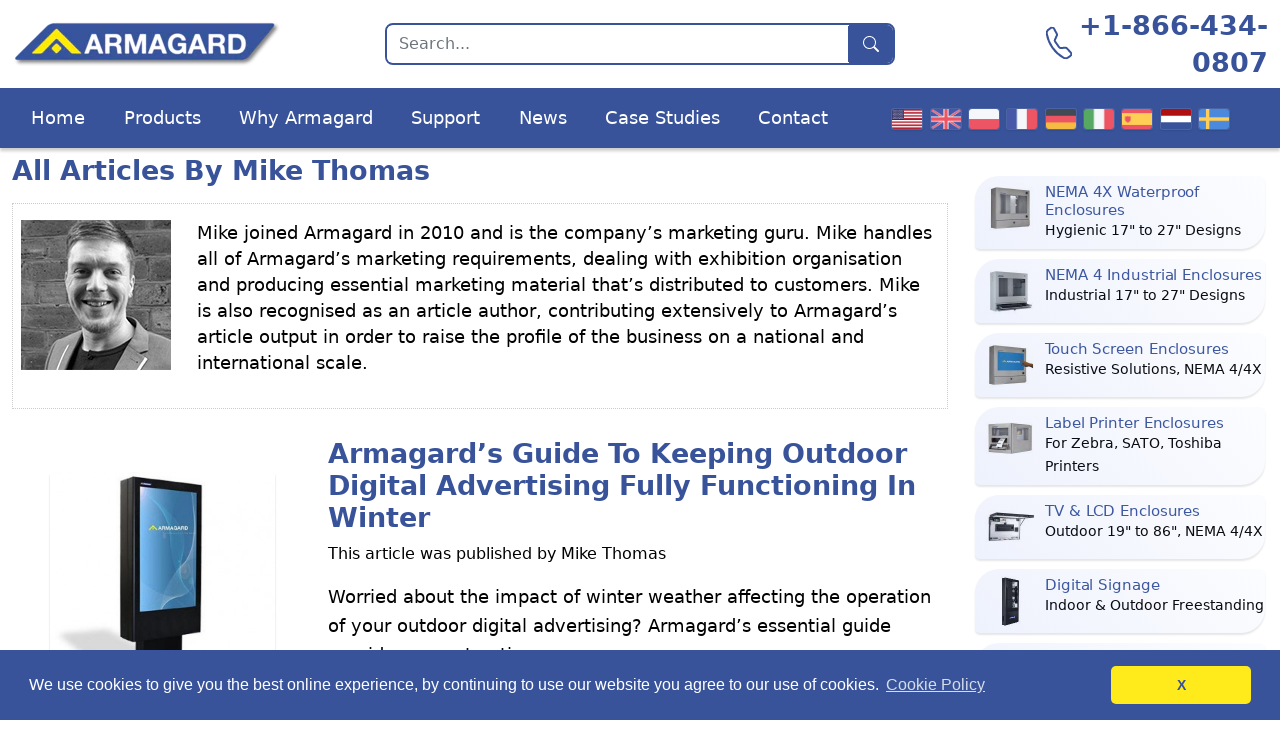

--- FILE ---
content_type: text/html; charset=UTF-8
request_url: https://www.armagard.com/news/author/mikethomas/
body_size: 12012
content:
<!DOCTYPE html>
<html lang="en-US">
<head>
  <meta charset="UTF-8">
  <meta name="viewport" content="width=device-width, initial-scale=1, shrink-to-fit=no">
  <link rel="icon" type="image/png" sizes="16x16" href="https://www.armagard.com/icon/armagard-logo-16.png">
  <link rel="icon" type="image/png" sizes="32x32" href="https://www.armagard.com/icon/armagard-logo-32.png">
  <link rel="icon" type="image/png" sizes="48x48" href="https://www.armagard.com/icon/armagard-logo-48.png">
  <link rel="icon" type="image/png" sizes="192x192" href="https://www.armagard.com/icon/armagard-logo-192.png">
  <link rel="icon" type="image/png" sizes="512x512" href="https://www.armagard.com/icon/armagard-logo-512.png">
  <link rel="apple-touch-icon" sizes="180x180" href="https://www.armagard.com/icon/armagard-logo-180.png">
  <meta name='robots' content='index, follow, max-image-preview:large, max-snippet:-1, max-video-preview:-1' />

	<!-- This site is optimized with the Yoast SEO plugin v26.7 - https://yoast.com/wordpress/plugins/seo/ -->
	<title>Mike Thomas, Author at Armagard USA</title>
	<link rel="canonical" href="https://www.armagard.com/news/author/mikethomas/" />
	<link rel="next" href="https://www.armagard.com/news/author/mikethomas/page/2/" />
	<meta property="og:locale" content="en_US" />
	<meta property="og:type" content="profile" />
	<meta property="og:title" content="Mike Thomas, Author at Armagard USA" />
	<meta property="og:url" content="https://www.armagard.com/news/author/mikethomas/" />
	<meta property="og:site_name" content="Armagard USA" />
	<meta property="og:image" content="https://secure.gravatar.com/avatar/d61e7737b694ba76b516805b89b5e562?s=500&d=mm&r=g" />
	<meta name="twitter:card" content="summary_large_image" />
	<script type="application/ld+json" class="yoast-schema-graph">{"@context":"https://schema.org","@graph":[{"@type":"ProfilePage","@id":"https://www.armagard.com/news/author/mikethomas/","url":"https://www.armagard.com/news/author/mikethomas/","name":"Mike Thomas, Author at Armagard USA","isPartOf":{"@id":"https://www.armagard.com/news/#website"},"primaryImageOfPage":{"@id":"https://www.armagard.com/news/author/mikethomas/#primaryimage"},"image":{"@id":"https://www.armagard.com/news/author/mikethomas/#primaryimage"},"thumbnailUrl":"https://www.armagard.com/news/wp-content/uploads/2013/12/totem-lcd-enclosure.jpg","breadcrumb":{"@id":"https://www.armagard.com/news/author/mikethomas/#breadcrumb"},"inLanguage":"en-US","potentialAction":[{"@type":"ReadAction","target":["https://www.armagard.com/news/author/mikethomas/"]}]},{"@type":"ImageObject","inLanguage":"en-US","@id":"https://www.armagard.com/news/author/mikethomas/#primaryimage","url":"https://www.armagard.com/news/wp-content/uploads/2013/12/totem-lcd-enclosure.jpg","contentUrl":"https://www.armagard.com/news/wp-content/uploads/2013/12/totem-lcd-enclosure.jpg","width":386,"height":386,"caption":"The 'Totem' LCD screen enclosure"},{"@type":"BreadcrumbList","@id":"https://www.armagard.com/news/author/mikethomas/#breadcrumb","itemListElement":[{"@type":"ListItem","position":1,"name":"Home","item":"https://www.armagard.com/news/"},{"@type":"ListItem","position":2,"name":"Archives for Mike Thomas"}]},{"@type":"WebSite","@id":"https://www.armagard.com/news/#website","url":"https://www.armagard.com/news/","name":"Armagard USA","description":"Sales: 1-866-434-0807","potentialAction":[{"@type":"SearchAction","target":{"@type":"EntryPoint","urlTemplate":"https://www.armagard.com/news/?s={search_term_string}"},"query-input":{"@type":"PropertyValueSpecification","valueRequired":true,"valueName":"search_term_string"}}],"inLanguage":"en-US"},{"@type":"Person","@id":"https://www.armagard.com/news/#/schema/person/28f00fda69559eccfa9c11abc3f2e660","name":"Mike Thomas","image":{"@type":"ImageObject","inLanguage":"en-US","@id":"https://www.armagard.com/news/#/schema/person/image/","url":"https://secure.gravatar.com/avatar/28ad2fc4f37bf9c6c1acb2c1eb2d9f0a7834c926f2785e5773eddbab2cc81ca8?s=96&d=mm&r=g","contentUrl":"https://secure.gravatar.com/avatar/28ad2fc4f37bf9c6c1acb2c1eb2d9f0a7834c926f2785e5773eddbab2cc81ca8?s=96&d=mm&r=g","caption":"Mike Thomas"},"description":"Mike joined Armagard in 2010 and is the company’s marketing guru. Mike handles all of Armagard’s marketing requirements, dealing with exhibition organisation and producing essential marketing material that’s distributed to customers. Mike is also recognised as an article author, contributing extensively to Armagard’s article output in order to raise the profile of the business on a national and international scale.","mainEntityOfPage":{"@id":"https://www.armagard.com/news/author/mikethomas/"}}]}</script>
	<!-- / Yoast SEO plugin. -->


<link rel='dns-prefetch' href='//www.salesfootprints.com' />
<style id='wp-img-auto-sizes-contain-inline-css'>
img:is([sizes=auto i],[sizes^="auto," i]){contain-intrinsic-size:3000px 1500px}
/*# sourceURL=wp-img-auto-sizes-contain-inline-css */
</style>
<style id='wp-block-library-inline-css'>
:root{--wp-block-synced-color:#7a00df;--wp-block-synced-color--rgb:122,0,223;--wp-bound-block-color:var(--wp-block-synced-color);--wp-editor-canvas-background:#ddd;--wp-admin-theme-color:#007cba;--wp-admin-theme-color--rgb:0,124,186;--wp-admin-theme-color-darker-10:#006ba1;--wp-admin-theme-color-darker-10--rgb:0,107,160.5;--wp-admin-theme-color-darker-20:#005a87;--wp-admin-theme-color-darker-20--rgb:0,90,135;--wp-admin-border-width-focus:2px}@media (min-resolution:192dpi){:root{--wp-admin-border-width-focus:1.5px}}.wp-element-button{cursor:pointer}:root .has-very-light-gray-background-color{background-color:#eee}:root .has-very-dark-gray-background-color{background-color:#313131}:root .has-very-light-gray-color{color:#eee}:root .has-very-dark-gray-color{color:#313131}:root .has-vivid-green-cyan-to-vivid-cyan-blue-gradient-background{background:linear-gradient(135deg,#00d084,#0693e3)}:root .has-purple-crush-gradient-background{background:linear-gradient(135deg,#34e2e4,#4721fb 50%,#ab1dfe)}:root .has-hazy-dawn-gradient-background{background:linear-gradient(135deg,#faaca8,#dad0ec)}:root .has-subdued-olive-gradient-background{background:linear-gradient(135deg,#fafae1,#67a671)}:root .has-atomic-cream-gradient-background{background:linear-gradient(135deg,#fdd79a,#004a59)}:root .has-nightshade-gradient-background{background:linear-gradient(135deg,#330968,#31cdcf)}:root .has-midnight-gradient-background{background:linear-gradient(135deg,#020381,#2874fc)}:root{--wp--preset--font-size--normal:16px;--wp--preset--font-size--huge:42px}.has-regular-font-size{font-size:1em}.has-larger-font-size{font-size:2.625em}.has-normal-font-size{font-size:var(--wp--preset--font-size--normal)}.has-huge-font-size{font-size:var(--wp--preset--font-size--huge)}.has-text-align-center{text-align:center}.has-text-align-left{text-align:left}.has-text-align-right{text-align:right}.has-fit-text{white-space:nowrap!important}#end-resizable-editor-section{display:none}.aligncenter{clear:both}.items-justified-left{justify-content:flex-start}.items-justified-center{justify-content:center}.items-justified-right{justify-content:flex-end}.items-justified-space-between{justify-content:space-between}.screen-reader-text{border:0;clip-path:inset(50%);height:1px;margin:-1px;overflow:hidden;padding:0;position:absolute;width:1px;word-wrap:normal!important}.screen-reader-text:focus{background-color:#ddd;clip-path:none;color:#444;display:block;font-size:1em;height:auto;left:5px;line-height:normal;padding:15px 23px 14px;text-decoration:none;top:5px;width:auto;z-index:100000}html :where(.has-border-color){border-style:solid}html :where([style*=border-top-color]){border-top-style:solid}html :where([style*=border-right-color]){border-right-style:solid}html :where([style*=border-bottom-color]){border-bottom-style:solid}html :where([style*=border-left-color]){border-left-style:solid}html :where([style*=border-width]){border-style:solid}html :where([style*=border-top-width]){border-top-style:solid}html :where([style*=border-right-width]){border-right-style:solid}html :where([style*=border-bottom-width]){border-bottom-style:solid}html :where([style*=border-left-width]){border-left-style:solid}html :where(img[class*=wp-image-]){height:auto;max-width:100%}:where(figure){margin:0 0 1em}html :where(.is-position-sticky){--wp-admin--admin-bar--position-offset:var(--wp-admin--admin-bar--height,0px)}@media screen and (max-width:600px){html :where(.is-position-sticky){--wp-admin--admin-bar--position-offset:0px}}

/*# sourceURL=wp-block-library-inline-css */
</style><style id='global-styles-inline-css'>
:root{--wp--preset--aspect-ratio--square: 1;--wp--preset--aspect-ratio--4-3: 4/3;--wp--preset--aspect-ratio--3-4: 3/4;--wp--preset--aspect-ratio--3-2: 3/2;--wp--preset--aspect-ratio--2-3: 2/3;--wp--preset--aspect-ratio--16-9: 16/9;--wp--preset--aspect-ratio--9-16: 9/16;--wp--preset--color--black: #000000;--wp--preset--color--cyan-bluish-gray: #abb8c3;--wp--preset--color--white: #ffffff;--wp--preset--color--pale-pink: #f78da7;--wp--preset--color--vivid-red: #cf2e2e;--wp--preset--color--luminous-vivid-orange: #ff6900;--wp--preset--color--luminous-vivid-amber: #fcb900;--wp--preset--color--light-green-cyan: #7bdcb5;--wp--preset--color--vivid-green-cyan: #00d084;--wp--preset--color--pale-cyan-blue: #8ed1fc;--wp--preset--color--vivid-cyan-blue: #0693e3;--wp--preset--color--vivid-purple: #9b51e0;--wp--preset--gradient--vivid-cyan-blue-to-vivid-purple: linear-gradient(135deg,rgb(6,147,227) 0%,rgb(155,81,224) 100%);--wp--preset--gradient--light-green-cyan-to-vivid-green-cyan: linear-gradient(135deg,rgb(122,220,180) 0%,rgb(0,208,130) 100%);--wp--preset--gradient--luminous-vivid-amber-to-luminous-vivid-orange: linear-gradient(135deg,rgb(252,185,0) 0%,rgb(255,105,0) 100%);--wp--preset--gradient--luminous-vivid-orange-to-vivid-red: linear-gradient(135deg,rgb(255,105,0) 0%,rgb(207,46,46) 100%);--wp--preset--gradient--very-light-gray-to-cyan-bluish-gray: linear-gradient(135deg,rgb(238,238,238) 0%,rgb(169,184,195) 100%);--wp--preset--gradient--cool-to-warm-spectrum: linear-gradient(135deg,rgb(74,234,220) 0%,rgb(151,120,209) 20%,rgb(207,42,186) 40%,rgb(238,44,130) 60%,rgb(251,105,98) 80%,rgb(254,248,76) 100%);--wp--preset--gradient--blush-light-purple: linear-gradient(135deg,rgb(255,206,236) 0%,rgb(152,150,240) 100%);--wp--preset--gradient--blush-bordeaux: linear-gradient(135deg,rgb(254,205,165) 0%,rgb(254,45,45) 50%,rgb(107,0,62) 100%);--wp--preset--gradient--luminous-dusk: linear-gradient(135deg,rgb(255,203,112) 0%,rgb(199,81,192) 50%,rgb(65,88,208) 100%);--wp--preset--gradient--pale-ocean: linear-gradient(135deg,rgb(255,245,203) 0%,rgb(182,227,212) 50%,rgb(51,167,181) 100%);--wp--preset--gradient--electric-grass: linear-gradient(135deg,rgb(202,248,128) 0%,rgb(113,206,126) 100%);--wp--preset--gradient--midnight: linear-gradient(135deg,rgb(2,3,129) 0%,rgb(40,116,252) 100%);--wp--preset--font-size--small: 13px;--wp--preset--font-size--medium: 20px;--wp--preset--font-size--large: 36px;--wp--preset--font-size--x-large: 42px;--wp--preset--spacing--20: 0.44rem;--wp--preset--spacing--30: 0.67rem;--wp--preset--spacing--40: 1rem;--wp--preset--spacing--50: 1.5rem;--wp--preset--spacing--60: 2.25rem;--wp--preset--spacing--70: 3.38rem;--wp--preset--spacing--80: 5.06rem;--wp--preset--shadow--natural: 6px 6px 9px rgba(0, 0, 0, 0.2);--wp--preset--shadow--deep: 12px 12px 50px rgba(0, 0, 0, 0.4);--wp--preset--shadow--sharp: 6px 6px 0px rgba(0, 0, 0, 0.2);--wp--preset--shadow--outlined: 6px 6px 0px -3px rgb(255, 255, 255), 6px 6px rgb(0, 0, 0);--wp--preset--shadow--crisp: 6px 6px 0px rgb(0, 0, 0);}:where(.is-layout-flex){gap: 0.5em;}:where(.is-layout-grid){gap: 0.5em;}body .is-layout-flex{display: flex;}.is-layout-flex{flex-wrap: wrap;align-items: center;}.is-layout-flex > :is(*, div){margin: 0;}body .is-layout-grid{display: grid;}.is-layout-grid > :is(*, div){margin: 0;}:where(.wp-block-columns.is-layout-flex){gap: 2em;}:where(.wp-block-columns.is-layout-grid){gap: 2em;}:where(.wp-block-post-template.is-layout-flex){gap: 1.25em;}:where(.wp-block-post-template.is-layout-grid){gap: 1.25em;}.has-black-color{color: var(--wp--preset--color--black) !important;}.has-cyan-bluish-gray-color{color: var(--wp--preset--color--cyan-bluish-gray) !important;}.has-white-color{color: var(--wp--preset--color--white) !important;}.has-pale-pink-color{color: var(--wp--preset--color--pale-pink) !important;}.has-vivid-red-color{color: var(--wp--preset--color--vivid-red) !important;}.has-luminous-vivid-orange-color{color: var(--wp--preset--color--luminous-vivid-orange) !important;}.has-luminous-vivid-amber-color{color: var(--wp--preset--color--luminous-vivid-amber) !important;}.has-light-green-cyan-color{color: var(--wp--preset--color--light-green-cyan) !important;}.has-vivid-green-cyan-color{color: var(--wp--preset--color--vivid-green-cyan) !important;}.has-pale-cyan-blue-color{color: var(--wp--preset--color--pale-cyan-blue) !important;}.has-vivid-cyan-blue-color{color: var(--wp--preset--color--vivid-cyan-blue) !important;}.has-vivid-purple-color{color: var(--wp--preset--color--vivid-purple) !important;}.has-black-background-color{background-color: var(--wp--preset--color--black) !important;}.has-cyan-bluish-gray-background-color{background-color: var(--wp--preset--color--cyan-bluish-gray) !important;}.has-white-background-color{background-color: var(--wp--preset--color--white) !important;}.has-pale-pink-background-color{background-color: var(--wp--preset--color--pale-pink) !important;}.has-vivid-red-background-color{background-color: var(--wp--preset--color--vivid-red) !important;}.has-luminous-vivid-orange-background-color{background-color: var(--wp--preset--color--luminous-vivid-orange) !important;}.has-luminous-vivid-amber-background-color{background-color: var(--wp--preset--color--luminous-vivid-amber) !important;}.has-light-green-cyan-background-color{background-color: var(--wp--preset--color--light-green-cyan) !important;}.has-vivid-green-cyan-background-color{background-color: var(--wp--preset--color--vivid-green-cyan) !important;}.has-pale-cyan-blue-background-color{background-color: var(--wp--preset--color--pale-cyan-blue) !important;}.has-vivid-cyan-blue-background-color{background-color: var(--wp--preset--color--vivid-cyan-blue) !important;}.has-vivid-purple-background-color{background-color: var(--wp--preset--color--vivid-purple) !important;}.has-black-border-color{border-color: var(--wp--preset--color--black) !important;}.has-cyan-bluish-gray-border-color{border-color: var(--wp--preset--color--cyan-bluish-gray) !important;}.has-white-border-color{border-color: var(--wp--preset--color--white) !important;}.has-pale-pink-border-color{border-color: var(--wp--preset--color--pale-pink) !important;}.has-vivid-red-border-color{border-color: var(--wp--preset--color--vivid-red) !important;}.has-luminous-vivid-orange-border-color{border-color: var(--wp--preset--color--luminous-vivid-orange) !important;}.has-luminous-vivid-amber-border-color{border-color: var(--wp--preset--color--luminous-vivid-amber) !important;}.has-light-green-cyan-border-color{border-color: var(--wp--preset--color--light-green-cyan) !important;}.has-vivid-green-cyan-border-color{border-color: var(--wp--preset--color--vivid-green-cyan) !important;}.has-pale-cyan-blue-border-color{border-color: var(--wp--preset--color--pale-cyan-blue) !important;}.has-vivid-cyan-blue-border-color{border-color: var(--wp--preset--color--vivid-cyan-blue) !important;}.has-vivid-purple-border-color{border-color: var(--wp--preset--color--vivid-purple) !important;}.has-vivid-cyan-blue-to-vivid-purple-gradient-background{background: var(--wp--preset--gradient--vivid-cyan-blue-to-vivid-purple) !important;}.has-light-green-cyan-to-vivid-green-cyan-gradient-background{background: var(--wp--preset--gradient--light-green-cyan-to-vivid-green-cyan) !important;}.has-luminous-vivid-amber-to-luminous-vivid-orange-gradient-background{background: var(--wp--preset--gradient--luminous-vivid-amber-to-luminous-vivid-orange) !important;}.has-luminous-vivid-orange-to-vivid-red-gradient-background{background: var(--wp--preset--gradient--luminous-vivid-orange-to-vivid-red) !important;}.has-very-light-gray-to-cyan-bluish-gray-gradient-background{background: var(--wp--preset--gradient--very-light-gray-to-cyan-bluish-gray) !important;}.has-cool-to-warm-spectrum-gradient-background{background: var(--wp--preset--gradient--cool-to-warm-spectrum) !important;}.has-blush-light-purple-gradient-background{background: var(--wp--preset--gradient--blush-light-purple) !important;}.has-blush-bordeaux-gradient-background{background: var(--wp--preset--gradient--blush-bordeaux) !important;}.has-luminous-dusk-gradient-background{background: var(--wp--preset--gradient--luminous-dusk) !important;}.has-pale-ocean-gradient-background{background: var(--wp--preset--gradient--pale-ocean) !important;}.has-electric-grass-gradient-background{background: var(--wp--preset--gradient--electric-grass) !important;}.has-midnight-gradient-background{background: var(--wp--preset--gradient--midnight) !important;}.has-small-font-size{font-size: var(--wp--preset--font-size--small) !important;}.has-medium-font-size{font-size: var(--wp--preset--font-size--medium) !important;}.has-large-font-size{font-size: var(--wp--preset--font-size--large) !important;}.has-x-large-font-size{font-size: var(--wp--preset--font-size--x-large) !important;}
/*# sourceURL=global-styles-inline-css */
</style>

<style id='classic-theme-styles-inline-css'>
/*! This file is auto-generated */
.wp-block-button__link{color:#fff;background-color:#32373c;border-radius:9999px;box-shadow:none;text-decoration:none;padding:calc(.667em + 2px) calc(1.333em + 2px);font-size:1.125em}.wp-block-file__button{background:#32373c;color:#fff;text-decoration:none}
/*# sourceURL=/wp-includes/css/classic-themes.min.css */
</style>
<link rel='stylesheet' id='main-css' href='https://www.armagard.com/css/style.min.css' media='all' />
<link rel='stylesheet' id='style-css' href='https://www.armagard.com/news/wp-content/themes/armagardtwentythree-en/style.css' media='all' />
<link rel='stylesheet' id='cookie-css' href='https://www.armagard.com/css/cookieconsent.min.css' media='all' />
<link rel="https://api.w.org/" href="https://www.armagard.com/news/wp-json/" /><link rel="alternate" title="JSON" type="application/json" href="https://www.armagard.com/news/wp-json/wp/v2/users/5" /></head>

<body>

  <ul id="accessibility">
    <li><a href="#siteNav">Skip to main navigation</a></li>
    <li><a href="#mainContent">Skip to main content</a></li>
    <li><a href="#sideContent">Skip to secondary navigation</a></li>
  </ul>
  
  <header id="siteNav">
    <div class="container-xxl">
      <div class="row align-items-center justify-content-between">
        <div class="col-12 col-sm-6 col-lg-4 col-xl-3 top-row">
          <a href="https://www.armagard.com/">
			  <img src="https://www.armagard.com/images/armagard-logo.webp" srcset="https://www.armagard.com/images/armagard-logo-540x96.webp 2x, https://www.armagard.com/images/armagard-logo.webp 1x" alt="Armagard logo" width="270" height="48">
			</a>
        </div>
        <div class="col-lg-4 col-xl-5 d-none d-lg-block top-row">
          <form class="search-form" role="search" aria-label="search" action="https://www.armagard.com/search.php" method="POST">
            <input class="form-control" type="search" name="search" placeholder="Search..." aria-label="Search">
            <button class="btn btn-outline-secondary" type="submit"><i class="icon search-icon-white"></i></button>
          </form>
        </div>
        <div class="col-12 col-sm-6 col-lg-4 col-xl-3 top-row text-md-end">
          <a class="top-mobile" href="tel:+18664340807">+1-866-434-0807</a>
        </div>
      </div>
    </div>
    <nav class="navbar navbar-expand-lg top-menu">
      <div class="container-xxl">
        <button class="navbar-toggler" type="button" data-bs-toggle="collapse" data-bs-target="#mainMenu" aria-controls="mainMenu" aria-expanded="false" aria-label="Toggle navigation">Menu
          <span class="navbar-toggler-icon"></span>
        </button>
        <a href="https://www.armagard.com/contact.php" id="top-contact-cta" class="btn btn-contact d-lg-none">Contact</a>
        <div class="d-lg-none ms-auto">
          <button class="navbar-toggler search-button" type="button" data-bs-toggle="collapse" data-bs-target="#mobileSearch" aria-expanded="false" aria-controls="mobileSearch">
            <i class="icon search-icon-white"></i>
          </button>
        </div>
        <button type="button" class="navbar-toggler arrow-down" data-bs-toggle="collapse" data-bs-target="#international" aria-controls="international" aria-label="Toggle international sites menu" aria-expanded="false">
          <i class="flag flag-us"></i>
        </button>
        
        <div class="collapse navbar-collapse" id="mainMenu">
          <ul id="menu-top_menu" class="navbar-nav me-auto"><li itemscope="itemscope" itemtype="https://www.schema.org/SiteNavigationElement" id="menu-item-2629" class="menu-item menu-item-type-custom menu-item-object-custom nav-item menu-item-2629"><a title="Home" href="https://www.armagard.com/" class="nav-link">Home</a></li>
<li itemscope="itemscope" itemtype="https://www.schema.org/SiteNavigationElement" id="menu-item-2630" class="menu-item menu-item-type-custom menu-item-object-custom nav-item menu-item-2630"><a title="Products" href="https://www.armagard.com/products.html" class="nav-link">Products</a></li>
<li itemscope="itemscope" itemtype="https://www.schema.org/SiteNavigationElement" id="menu-item-2631" class="menu-item menu-item-type-custom menu-item-object-custom nav-item menu-item-2631"><a title="Why Armagard" href="https://www.armagard.com/about-us.html" class="nav-link">Why Armagard</a></li>
<li itemscope="itemscope" itemtype="https://www.schema.org/SiteNavigationElement" id="menu-item-2632" class="menu-item menu-item-type-custom menu-item-object-custom nav-item menu-item-2632"><a title="Support" href="https://www.armagard.com/support.html" class="nav-link">Support</a></li>
<li itemscope="itemscope" itemtype="https://www.schema.org/SiteNavigationElement" id="menu-item-2633" class="menu-item menu-item-type-custom menu-item-object-custom menu-item-home nav-item menu-item-2633"><a title="News" href="https://www.armagard.com/news/" class="nav-link">News</a></li>
<li itemscope="itemscope" itemtype="https://www.schema.org/SiteNavigationElement" id="menu-item-2634" class="menu-item menu-item-type-custom menu-item-object-custom nav-item menu-item-2634"><a title="Case Studies" href="https://www.armagard.com/case-studies.html" class="nav-link">Case Studies</a></li>
<li itemscope="itemscope" itemtype="https://www.schema.org/SiteNavigationElement" id="menu-item-2635" class="menu-item menu-item-type-custom menu-item-object-custom nav-item menu-item-2635"><a title="Contact" href="https://www.armagard.com/contact.php" class="nav-link">Contact</a></li>
</ul>        </div>
        
                <div class="collapse navbar-collapse" id="international">
          <ul class="navbar-nav nav-fill flags-menu">
            <li class="nav-item"><a class="nav-link" href="https://www.armagard.com" title="Armagard US">Armagard US<i class="flag flag-us"></i></a></li>
            <li class="nav-item"><a class="nav-link" href="https://www.armagard.co.uk" title="Armagard UK">Armagard UK<i class="flag flag-uk"></i></a></li>
            <li class="nav-item"><a class="nav-link" href="https://www.armagard.pl" title="Armagard Polski">Armagard Polski<i class="flag flag-pl"></i></a></li>
            <li class="nav-item"><a class="nav-link" href="https://www.armagard.fr" title="Armagard Français">Armagard Français<i class="flag flag-fr"></i></a></li>
            <li class="nav-item"><a class="nav-link" href="https://www.armagard.de" title="Armagard Deutsch">Armagard Deutsch<i class="flag flag-de"></i></a></li>
            <li class="nav-item"><a class="nav-link" href="https://www.armagard.it" title="Armagard Italiano">Armagard Italiano<i class="flag flag-it"></i></a></li>
            <li class="nav-item"><a class="nav-link" href="https://www.armagard.es" title="Armagard Español">Armagard Español<i class="flag flag-es"></i></a></li>
            <li class="nav-item"><a class="nav-link" href="https://www.armagard.nl" title="Armagard Nederland">Armagard Nederland<i class="flag flag-nl"></i></a></li>
            <li class="nav-item"><a class="nav-link" href="https://www.armagard.se" title="Armagard Sverige">Armagard Sverige<i class="flag flag-se"></i></a></li>
          </ul>
        </div>		  
		<div class="collapse w-100 mt-2" id="mobileSearch">
          <form class="d-flex" role="search" aria-label="search" action="https://www.armagard.com/search.php" method="POST">
            <input class="form-control me-2" type="search" name="search" placeholder="Search..." aria-label="Search">
            <button class="btn btn-outline-secondary" type="submit">Search</button>
          </form>
        </div>
      </div>
    </nav>
  </header>

  <main id="mainContent">
    <div class="container-xxl">
    	<div class="row"> 
		 <div class="col-12 col-xl-9">
			 					<header class="page-header">
						<h1 class="page-title author">
							All Articles By Mike Thomas						</h1>
					</header>
					<div class="author-bio media bg-faded">
		<img src="https://www.armagard.com/news/wp-content/themes/armagardtwentythree-en/images/danielwaldron.png" alt="Mike Thomas author image" width=150 height=150 >
		
		<div class="media-body">
					<p class="author-description">
				Mike joined Armagard in 2010 and is the company’s marketing guru. Mike handles all of Armagard’s marketing requirements, dealing with exhibition organisation and producing essential marketing material that’s distributed to customers. Mike is also recognised as an article author, contributing extensively to Armagard’s article output in order to raise the profile of the business on a national and international scale.			</p>
		</div>
	</div>
	<div class="category">
		
<div id="post-1240" class="category-card">
    <div class="category-image">
        <a href="https://www.armagard.com/news/armagards-guide-keeping-outdoor-digital-advertising-fully-functioning-winter/" title="">
            <img width="225" height="225" src="https://www.armagard.com/news/wp-content/uploads/2013/12/totem-lcd-enclosure.jpg" class="img-fluid rounded wp-post-image" alt="totem-lcd-enclosure" decoding="async" fetchpriority="high" srcset="https://www.armagard.com/news/wp-content/uploads/2013/12/totem-lcd-enclosure.jpg 386w, https://www.armagard.com/news/wp-content/uploads/2013/12/totem-lcd-enclosure-150x150.jpg 150w, https://www.armagard.com/news/wp-content/uploads/2013/12/totem-lcd-enclosure-300x300.jpg 300w" sizes="(max-width: 225px) 100vw, 225px" />        </a>
    </div>
    <div class="card-body px-3">
        <h3 class="category-title">
            <!--Permanent link to:-->
            <a href="https://www.armagard.com/news/armagards-guide-keeping-outdoor-digital-advertising-fully-functioning-winter/" title="Permanent link to: Armagard’s Guide To Keeping Outdoor Digital Advertising Fully Functioning In Winter">
                Armagard’s Guide To Keeping Outdoor Digital Advertising Fully Functioning In Winter            </a>
        </h3>
        				<div class="card-text entry-meta">
					This article was published by <span class="author-meta vcard">Mike Thomas</span>				</div><!-- /.entry-meta -->
			        <p class="category-text">
            <p>Worried about the impact of winter weather affecting the operation of your outdoor digital advertising? Armagard’s essential guide provides some top tips.</p>
        </p>
        <div class="category-buttons">
            <!--More information-->
        <a href="https://www.armagard.com/news/armagards-guide-keeping-outdoor-digital-advertising-fully-functioning-winter/" class="btn btn-more">More Information<i class="icon arrow-icon"></i></a>
        </div>
    </div>
</div>

<div id="post-1235" class="category-card">
    <div class="category-image">
        <a href="https://www.armagard.com/news/armagard-dse-2014/" title="">
                            <img class="img-fluid rounded" src="https://www.armagard.com/news/wp-content/themes/armagardtwentythree-en/images/armagard-article-placeholder.png" alt="temp image" width="300" height="225">
                    </a>
    </div>
    <div class="card-body px-3">
        <h3 class="category-title">
            <!--Permanent link to:-->
            <a href="https://www.armagard.com/news/armagard-dse-2014/" title="Permanent link to: Armagard at DSE 2014">
                Armagard at DSE 2014            </a>
        </h3>
        				<div class="card-text entry-meta">
					This article was published by <span class="author-meta vcard">Mike Thomas</span>				</div><!-- /.entry-meta -->
			        <p class="category-text">
            <p>Armagard will be at DSE in 2014 which is hosted at the Sands Expo in Las Vegas from the 12th February to the 13th you will find us at stand: 1124 Keep an eye out for an update on this post with more information as we get closer to the event Thanks Armagard Team</p>
        </p>
        <div class="category-buttons">
            <!--More information-->
        <a href="https://www.armagard.com/news/armagard-dse-2014/" class="btn btn-more">More Information<i class="icon arrow-icon"></i></a>
        </div>
    </div>
</div>

<div id="post-1232" class="category-card">
    <div class="category-image">
        <a href="https://www.armagard.com/news/ise-2014/" title="">
                            <img class="img-fluid rounded" src="https://www.armagard.com/news/wp-content/themes/armagardtwentythree-en/images/armagard-article-placeholder.png" alt="temp image" width="300" height="225">
                    </a>
    </div>
    <div class="card-body px-3">
        <h3 class="category-title">
            <!--Permanent link to:-->
            <a href="https://www.armagard.com/news/ise-2014/" title="Permanent link to: Armagard at ISE 2014">
                Armagard at ISE 2014            </a>
        </h3>
        				<div class="card-text entry-meta">
					This article was published by <span class="author-meta vcard">Mike Thomas</span>				</div><!-- /.entry-meta -->
			        <p class="category-text">
            <p>Armagard will be at ISE in 2014 which is hosted at the Amsterdam RAI in Holland from the 4th February to the 6th you will find us at stand: 8-M245 Keep an eye out for an update on this post with more information as we get closer to the event Thanks Armagard Team</p>
        </p>
        <div class="category-buttons">
            <!--More information-->
        <a href="https://www.armagard.com/news/ise-2014/" class="btn btn-more">More Information<i class="icon arrow-icon"></i></a>
        </div>
    </div>
</div>

<div id="post-1174" class="category-card">
    <div class="category-image">
        <a href="https://www.armagard.com/news/outdoor-digital-signage-simplicity-take-easy/" title="">
            <img width="300" height="225" src="https://www.armagard.com/news/wp-content/uploads/2013/09/PDS-46-W-L-watermarked.png" class="img-fluid rounded wp-post-image" alt="outdoor digital signage at a cinema" decoding="async" srcset="https://www.armagard.com/news/wp-content/uploads/2013/09/PDS-46-W-L-watermarked.png 580w, https://www.armagard.com/news/wp-content/uploads/2013/09/PDS-46-W-L-watermarked-300x225.png 300w" sizes="(max-width: 300px) 100vw, 300px" />        </a>
    </div>
    <div class="card-body px-3">
        <h3 class="category-title">
            <!--Permanent link to:-->
            <a href="https://www.armagard.com/news/outdoor-digital-signage-simplicity-take-easy/" title="Permanent link to: Outdoor Digital Signage &#038; Simplicity &#8211; Take it easy on yourself">
                Outdoor Digital Signage &#038; Simplicity &#8211; Take it easy on yourself            </a>
        </h3>
        				<div class="card-text entry-meta">
					This article was published by <span class="author-meta vcard">Mike Thomas</span>				</div><!-- /.entry-meta -->
			        <p class="category-text">
            <p>Outdoor digital signage can be a veritable minefield of pitfalls, challenges and unforeseen events that can make even the best thought out plans fall to pieces, especially if you are trying to establish a return on investment.</p>
        </p>
        <div class="category-buttons">
            <!--More information-->
        <a href="https://www.armagard.com/news/outdoor-digital-signage-simplicity-take-easy/" class="btn btn-more">More Information<i class="icon arrow-icon"></i></a>
        </div>
    </div>
</div>

<div id="post-995" class="category-card">
    <div class="category-image">
        <a href="https://www.armagard.com/news/outdoor-digital-signage-specialist-armagard-wins-queens-award-for-enterprise/" title="">
            <img width="300" height="200" src="https://www.armagard.com/news/wp-content/uploads/2013/04/Queens-Award-Group-Shot-Armagard.jpg" class="img-fluid rounded wp-post-image" alt="Queens-Award-Group-Shot-Armagard" decoding="async" srcset="https://www.armagard.com/news/wp-content/uploads/2013/04/Queens-Award-Group-Shot-Armagard.jpg 600w, https://www.armagard.com/news/wp-content/uploads/2013/04/Queens-Award-Group-Shot-Armagard-300x200.jpg 300w" sizes="(max-width: 300px) 100vw, 300px" />        </a>
    </div>
    <div class="card-body px-3">
        <h3 class="category-title">
            <!--Permanent link to:-->
            <a href="https://www.armagard.com/news/outdoor-digital-signage-specialist-armagard-wins-queens-award-for-enterprise/" title="Permanent link to: Outdoor Digital Signage Specialist Armagard wins Queen’s Award for Enterprise">
                Outdoor Digital Signage Specialist Armagard wins Queen’s Award for Enterprise            </a>
        </h3>
        				<div class="card-text entry-meta">
					This article was published by <span class="author-meta vcard">Mike Thomas</span>				</div><!-- /.entry-meta -->
			        <p class="category-text">
            <p>Outdoor digital signage specialist, Armagard, has won the prestigious Queen’s Award for Enterprise for their contribution to international trade.</p>
        </p>
        <div class="category-buttons">
            <!--More information-->
        <a href="https://www.armagard.com/news/outdoor-digital-signage-specialist-armagard-wins-queens-award-for-enterprise/" class="btn btn-more">More Information<i class="icon arrow-icon"></i></a>
        </div>
    </div>
</div>

<div id="post-937" class="category-card">
    <div class="category-image">
        <a href="https://www.armagard.com/news/interactive-touchscreen-solutions-for-outdoor-use/" title="">
            <img width="300" height="220" src="https://www.armagard.com/news/wp-content/uploads/2012/10/A-Touchscreen-LCD-enclosure-Armagard-2012-e1351091942884.jpg" class="img-fluid rounded wp-post-image" alt="A Interactive Touchscreen | Armagard 2013" decoding="async" loading="lazy" />        </a>
    </div>
    <div class="card-body px-3">
        <h3 class="category-title">
            <!--Permanent link to:-->
            <a href="https://www.armagard.com/news/interactive-touchscreen-solutions-for-outdoor-use/" title="Permanent link to: Interactive Touchscreen Solutions for Outdoor Use">
                Interactive Touchscreen Solutions for Outdoor Use            </a>
        </h3>
        				<div class="card-text entry-meta">
					This article was published by <span class="author-meta vcard">Mike Thomas</span>				</div><!-- /.entry-meta -->
			        <p class="category-text">
            <p>Interactive touchscreen solutions for outdoor use have become essential as the use of LCD screens and plasma TVs has progressed from home use to indoor commercial applications, and finally to outdoor uses, both in the home and commercially as outdoor digital signage. To ensure the target audience sees the information and makes us of it, suppliers are increasingly looking for interactive touchscreen solutions that use an Outdoor Digital signage touch screen or a waterproof touch screen.</p>
        </p>
        <div class="category-buttons">
            <!--More information-->
        <a href="https://www.armagard.com/news/interactive-touchscreen-solutions-for-outdoor-use/" class="btn btn-more">More Information<i class="icon arrow-icon"></i></a>
        </div>
    </div>
</div>

<div id="post-890" class="category-card">
    <div class="category-image">
        <a href="https://www.armagard.com/news/dse-2013-round-up/" title="">
            <img width="250" height="92" src="https://www.armagard.com/news/wp-content/uploads/2013/03/DSE-logo.jpg" class="img-fluid rounded wp-post-image" alt="" decoding="async" loading="lazy" />        </a>
    </div>
    <div class="card-body px-3">
        <h3 class="category-title">
            <!--Permanent link to:-->
            <a href="https://www.armagard.com/news/dse-2013-round-up/" title="Permanent link to: DSE 2013 Round-Up:">
                DSE 2013 Round-Up:            </a>
        </h3>
        				<div class="card-text entry-meta">
					This article was published by <span class="author-meta vcard">Mike Thomas</span>				</div><!-- /.entry-meta -->
			        <p class="category-text">
            <p>The Show: Armagard enjoyed its busiest show yet at this year’s Digital Signage Expo (DSE). Located at stand #131 in the Las Vegas convention centre, Armagard had an extremely positive show, talking to numerous people interested in our LCD enclosures for outdoor digital signage!</p>
        </p>
        <div class="category-buttons">
            <!--More information-->
        <a href="https://www.armagard.com/news/dse-2013-round-up/" class="btn btn-more">More Information<i class="icon arrow-icon"></i></a>
        </div>
    </div>
</div>

<div id="post-863" class="category-card">
    <div class="category-image">
        <a href="https://www.armagard.com/news/how-to-install-a-digital-signage-enclosure/" title="">
            <img width="300" height="200" src="https://www.armagard.com/news/wp-content/uploads/2013/03/complete-digital-signage-enclosure.jpg" class="img-fluid rounded wp-post-image" alt="Complete digital signage enclosure" decoding="async" loading="lazy" srcset="https://www.armagard.com/news/wp-content/uploads/2013/03/complete-digital-signage-enclosure.jpg 820w, https://www.armagard.com/news/wp-content/uploads/2013/03/complete-digital-signage-enclosure-300x200.jpg 300w" sizes="auto, (max-width: 300px) 100vw, 300px" />        </a>
    </div>
    <div class="card-body px-3">
        <h3 class="category-title">
            <!--Permanent link to:-->
            <a href="https://www.armagard.com/news/how-to-install-a-digital-signage-enclosure/" title="Permanent link to: How to install a digital signage enclosure">
                How to install a digital signage enclosure            </a>
        </h3>
        				<div class="card-text entry-meta">
					This article was published by <span class="author-meta vcard">Mike Thomas</span>				</div><!-- /.entry-meta -->
			        <p class="category-text">
            <p>For companies new to digital signage, the process of trying to install a new advertising system can seem like a technological hurdle. The reality however, is that an outdoor digital signage enclosure can be very simple to install, and with a basic start-up system like the one below, almost everybody can get involved.</p>
        </p>
        <div class="category-buttons">
            <!--More information-->
        <a href="https://www.armagard.com/news/how-to-install-a-digital-signage-enclosure/" class="btn btn-more">More Information<i class="icon arrow-icon"></i></a>
        </div>
    </div>
</div>

<div id="post-835" class="category-card">
    <div class="category-image">
        <a href="https://www.armagard.com/news/ise-2013-round-up/" title="">
            <img width="125" height="125" src="https://www.armagard.com/news/wp-content/uploads/2013/01/ise-side-banner-2013.png" class="img-fluid rounded wp-post-image" alt="" decoding="async" loading="lazy" srcset="https://www.armagard.com/news/wp-content/uploads/2013/01/ise-side-banner-2013.png 125w, https://www.armagard.com/news/wp-content/uploads/2013/01/ise-side-banner-2013-120x120.png 120w" sizes="auto, (max-width: 125px) 100vw, 125px" />        </a>
    </div>
    <div class="card-body px-3">
        <h3 class="category-title">
            <!--Permanent link to:-->
            <a href="https://www.armagard.com/news/ise-2013-round-up/" title="Permanent link to: ISE 2013 &#8211; round up">
                ISE 2013 &#8211; round up            </a>
        </h3>
        				<div class="card-text entry-meta">
					This article was published by <span class="author-meta vcard">Mike Thomas</span>				</div><!-- /.entry-meta -->
			        <p class="category-text">
            <p>ISE 2013 &#8211; Round up It’s over for another year, but the ‘Integrated Systems Europe’ show proved yet again to be a great exhibition for the Armagard team. Situated in Hall 10 of the digital signage area, our team was busy throughout the show answering a number of questions and meeting a number of people [&hellip;]</p>
        </p>
        <div class="category-buttons">
            <!--More information-->
        <a href="https://www.armagard.com/news/ise-2013-round-up/" class="btn btn-more">More Information<i class="icon arrow-icon"></i></a>
        </div>
    </div>
</div>

<div id="post-805" class="category-card">
    <div class="category-image">
        <a href="https://www.armagard.com/news/the-dse-2013-exhibition-all-you-need-to-know/" title="">
            <img width="225" height="225" src="https://www.armagard.com/news/wp-content/uploads/2013/02/visit-armagard-at-stand-131-DSE-2013.png" class="img-fluid rounded wp-post-image" alt="graphic to invite people to visit-armagard at stand #131 at DSE-2013" decoding="async" loading="lazy" srcset="https://www.armagard.com/news/wp-content/uploads/2013/02/visit-armagard-at-stand-131-DSE-2013.png 591w, https://www.armagard.com/news/wp-content/uploads/2013/02/visit-armagard-at-stand-131-DSE-2013-150x150.png 150w, https://www.armagard.com/news/wp-content/uploads/2013/02/visit-armagard-at-stand-131-DSE-2013-300x300.png 300w, https://www.armagard.com/news/wp-content/uploads/2013/02/visit-armagard-at-stand-131-DSE-2013-120x120.png 120w" sizes="auto, (max-width: 225px) 100vw, 225px" />        </a>
    </div>
    <div class="card-body px-3">
        <h3 class="category-title">
            <!--Permanent link to:-->
            <a href="https://www.armagard.com/news/the-dse-2013-exhibition-all-you-need-to-know/" title="Permanent link to: The DSE 2013 Exhibition – All You Need to Know">
                The DSE 2013 Exhibition – All You Need to Know            </a>
        </h3>
        				<div class="card-text entry-meta">
					This article was published by <span class="author-meta vcard">Mike Thomas</span>				</div><!-- /.entry-meta -->
			        <p class="category-text">
            <p>What and where is DSE? Now enjoying its tenth anniversary, the Digital Signage Expo (DSE) is the world’s largest international trade show dedicated to digital signage and out-of-home networks. Taking place at the Las Vegas Convention Centre from the 27th-28th of February, the DSE show brings together the North American digital signage market and features [&hellip;]</p>
        </p>
        <div class="category-buttons">
            <!--More information-->
        <a href="https://www.armagard.com/news/the-dse-2013-exhibition-all-you-need-to-know/" class="btn btn-more">More Information<i class="icon arrow-icon"></i></a>
        </div>
    </div>
</div>
	</div>

	<nav class="navigation pagination" aria-label="Posts pagination">
		<h2 class="screen-reader-text">Posts pagination</h2>
		<div class="nav-links"><span aria-current="page" class="page-numbers current">1</span>
<a class="page-numbers" href="https://www.armagard.com/news/author/mikethomas/page/2/">2</a>
<a class="page-numbers" href="https://www.armagard.com/news/author/mikethomas/page/3/">3</a>
<a class="next page-numbers" href="https://www.armagard.com/news/author/mikethomas/page/2/">Next</a></div>
	</nav>		 </div>
 
 
		 <div class="col-12 col-xl-3" id="sideContent">
				
          <!-- sidenav -->
	<ul class="nav">
            <li class="category-item" id="m-stainless">
              <a class="category-link" href="https://www.armagard.com/ip65/" title="NEMA 4X Waterproof Enclosures for Hygienic Environments such as Food Processing and Pharmaceuticals Manufacturing">
                <img src="https://www.armagard.com/images/nema-4x-waterproof-enclosures.jpg" alt="Armagard 316 Stainless Steel NEMA 4X Waterproof Enclosures | SENC-600" title="NEMA 4X Waterproof Enclosures for Hygienic Environments such as Food Processing and Pharmaceuticals Manufacturing" width="50" height="50">
                <h3>NEMA 4X Waterproof Enclosures</h3>
                <p>Hygienic 17&quot; to 27&quot; Designs</p>
              </a>
            </li>
            <li class="category-item" id="m-industrial">
              <a class="category-link" href="https://www.armagard.com/ip54/" title="NEMA 4 Industrial Enclosures for Industrial Environments such as Production and Fabrication Areas">
                <img src="https://www.armagard.com/images/nema-4-industrial-enclosures.jpg" alt="Armagard Mild Steel NEMA 4 Industrial Enclosures | PENC-600" title="NEMA 4 Industrial Enclosures for Industrial Environments such as Production and Fabrication Areas" width="50" height="50">
                <h3>NEMA 4 Industrial Enclosures</h3>
                <p>Industrial 17&quot; to 27&quot; Designs</p>
              </a>
            </li>
            <li class="category-item" id="m-touchscreen">
              <a class="category-link" href="https://www.armagard.com/touch-screen/" title="Robust Touch Screen Enclosures for Hygienic and Industrial Environments, Rated from NEMA 4 to 4X">
                <img src="https://www.armagard.com/images/robust-touch-screen-enclosures.jpg" alt="Armagard Robust Touch Screen Enclosures | SENC-450" title="Robust Touch Screen Enclosures for Hygienic and Industrial Environments, Rated from NEMA 4 to 4X" width="50" height="50">
                <h3>Touch Screen Enclosures</h3>
                <p>Resistive Solutions, NEMA 4/4X</p>
              </a>
            </li>
            <li class="category-item" id="m-printer">
              <a class="category-link" href="https://www.armagard.com/printer/" title="Industrial Label Printer Enclosures for Zebra, SATO, Toshiba Printers, and More, Rated from NEMA 4 to 4X">
                <img src="https://www.armagard.com/images/industrial-label-printer-enclosures.jpg" alt="Armagard Industrial Label Printer Enclosures | SPRI-200" title="Industrial Label Printer Enclosures for Zebra, SATO, Toshiba Printers, and More, Rated from NEMA 4 to 4X" width="50" height="50">
                <h3>Label Printer Enclosures</h3>
                <p>For Zebra, SATO, Toshiba Printers</p>
              </a>
            </li>
            <li class="category-item" id="m-lcd">
              <a class="category-link" href="https://www.armagard.com/lcd-enclosure/" title="Outdoor TV and LCD Enclosures for Digital Signage and Residential Installations, Rated from NEMA 4 to 4X">
                <img src="https://www.armagard.com/images/outdoor-tv-and-lcd-enclosures.jpg" alt="Armagard Mild Steel Outdoor TV and LCD Enclosures | PDS-W-L" title="Outdoor TV and LCD Enclosures for Digital Signage and Residential Installations, Rated from NEMA 4 to 4X" width="50" height="50">
                <h3>TV & LCD Enclosures</h3>
                <p>Outdoor 19&quot; to 86&quot;, NEMA 4/4X</p>
              </a>
            </li>
            <li class="category-item" id="m-signage">
              <a class="category-link" href="https://www.armagard.com/digital-signage/" title="Freestanding Digital Signage for Wayfinding and Commercial Applications, Rated from NEMA 4 to 4X">
                <img src="https://www.armagard.com/images/freestanding-digital-signage.jpg" alt="Armagard Freestanding Digital Signage | PDS-TO-P" title="Freestanding Digital Signage for Wayfinding and Commercial Applications, Rated from NEMA 4 to 4X" width="50" height="50">
                <h3>Digital Signage</h3>
                <p>Indoor & Outdoor Freestanding</p>
              </a>
            </li>
            <li class="category-item" id="m-sds">
              <a class="category-link" href="https://www.armagard.com/food-processing-digital-screen-solutions/" title="NEMA 4X KPI Production Display for Hygienic Environments such as Food Processing and Pharmaceuticals Manufacturing">
                <img src="https://www.armagard.com/images/production-display-for-hygienic-applications.jpg" alt="Armagard 316 Stainless Steel Production Display for Hygienic Environments | SDS18-W-L" title="NEMA 4X KPI Production Display for Hygienic Environments such as Food Processing and Pharmaceuticals Manufacturing" width="50" height="50">
                <h3>Stainless Steel Display Enclosures</h3>
                <p>Hygienic 55&quot; to 86&quot;, NEMA 4/4X</p>
              </a>
            </li>
            <li class="category-item" id="m-tablet">
              <a class="category-link" href="https://www.armagard.com/cleanroom-tablet-pc-enclosure/" title="Durable NEMA 4X Tablet Enclosures for Hygienic and Industrial Environments such as Food Manufacturing and Fabrication Industries">
                <img src="https://www.armagard.com/images/industrial-nema-4x-tablet-enclosure.jpg" alt="Armagard 316 Stainless Steel and ABS Composite NEMA 4X Tablet Enclosure | STE-11-L" title="Durable NEMA 4X Tablet Enclosures for Hygienic and Industrial Environments such as Food Manufacturing and Fabrication Industries" width="50" height="50">
                <h3>NEMA 4X Tablet Enclosure</h3>
                <p>Cases for iPad and Android Devices</p>
              </a>
            </li>
            <li class="category-item" id="m-totem">
              <a class="category-link" href="https://www.armagard.com/totems-and-wall-mounts-for-samsung-oh-screens/" title="Certified Totems and Wall Mounts for Samsung OH Screens for Drive Thru and Digital Signage Applications">
                <img src="https://www.armagard.com/images/totems-and-wall-mounts-for-samsung-oh-screens.jpg" alt="Armagard Totems and Wall Mounts for Samsung OH Screens | PDS-OHF" title="Certified Totems and Wall Mounts for Samsung OH Screens for Drive Thru and Digital Signage Applications" width="50" height="50">
                <h3>Samsung Totems and Mounts</h3>
                <p>Certified OH 46&quot; and 55&quot; Designs</p>
              </a>
            </li>
            <li class="category-item" id="m-safe">
              <a class="category-link" href="https://www.armagard.com/intrinsically-safe/" title="ATEX/Zone 2 Airtight Intrinsically Safe Enclosures for Potentially Explosive Environments such as Chemical and Gas Facilities">
                <img src="https://www.armagard.com/images/airtight-intrinsically-safe-enclosures.jpg" alt="Armagard 316 Stainless Steel Intrinsically Safe Enclosures | AZ2S21-TFT" title="ATEX/Zone 2 Airtight Intrinsically Safe Enclosures for Potentially Explosive Environments such as Chemical and Gas Facilities" width="50" height="50">
                <h3>Intrinsically Safe Enclosures</h3>
                <p>Airtight ATEX/Zone 2 Enclosures</p>
              </a>
            </li>
            <li class="category-item" id="m-accessories">
              <a class="category-link" href="https://www.armagard.com/keyboards/" title="Cleanable Computer Keyboard and Mouse for Hygienic Environments such as Medical and Cleanroom Areas, Rated from NEMA 4X to 6P">
                <img src="https://www.armagard.com/images/cleanable-and-silicone-computer-keyboard-and-mouse.webp" alt="Armagard Silicone and Cleanable Robust Computer Keyboard and Mouse | KB" title="Cleanable Computer Keyboard and Mouse for Hygienic Environments such as Medical and Cleanroom Areas, Rated from NEMA 4X to 6P" width="50" height="50">
                <h3>Keyboard and Mouse</h3>
                <p>Waterproof and Clean, NEMA 4X</p>
              </a>
            </li>
          </ul>
          <div class="sidebar-section">
            <h3 class="sidebar-title"><i class="icon flag-icon"></i>Our Customers</h3>
            <div class="customers-logo mb-4">
              <img src="https://www.armagard.com/images/customer-logos/nestle-logo.webp" width="100" height="75" alt="Armagard supply to Nestle">
              <img src="https://www.armagard.com/images/customer-logos/cargill-logo.webp" width="100" height="75" alt="Armagard supply to Cargill">
              <img src="https://www.armagard.com/images/customer-logos/amazon-logo.webp" width="100" height="75" alt="Armagard supply to Amazon">
              <img src="https://www.armagard.com/images/customer-logos/disney-logo.webp" width="100" height="75" alt="Armagard supply to Disney">
              <img src="https://www.armagard.com/images/customer-logos/daktronics-logo.webp" width="100" height="75" alt="Armagard supply to Daktronics">
              <img src="https://www.armagard.com/images/customer-logos/chevron-logo.webp" width="100" height="75" alt="Armagard supply to Chevron">
            </div>
            <a class="btn btn-outline-primary" href="https://www.armagard.com/customerlist.html">Our prestigious customer base</a>
          </div>
          <aside class="quick-contact-form">
            <h3 class="sidebar-title"><i class="icon pencil-square"></i>Quick Enquiry</h3>
            <p class="small">For more information on <strong>Armagard Products</strong>, please enter your details below:</p>
            <form method="post" action="https://www.armagard.com/contact.php">
              <fieldset class="row">
                <div class="col-12 col-xl-6 sideform-item">
                  <label for="first_name">First Name:</label>
                  <input type="text" class="form-control" name="first_name" maxlength="40" id="first_name" value="" required>
                </div>
                <div class="col-12 col-xl-6 sideform-item">
                  <label for="last_name">Last Name:</label>
                  <input type="text" class="form-control" name="last_name" maxlength="80" id="last_name" value="" required>
                </div>
                <div class="col-12 sideform-item">
                  <label for="company_name">Company Name:</label>
                  <input type="text" class="form-control" name="company_name" maxlength="50" id="company_name" value="" required>
                </div>
                <div class="col-12 sideform-item">
                  <label for="email_address">Email Address:</label>
                  <input type="email" class="form-control" id="email_address" name="email_address" value="" required>
                </div>
                <div class="col-12 sideform-item">
                  <label for="phone_number">Phone Number:</label>
                  <input type="tel" class="form-control" id="phone_number" name="phone_number" maxlength="50" value="" required>
                </div>
                <div class="col-12 sideform-item">
                  <label for="message_data">Message:</label>
                  <textarea class="form-control" name="message_data" id="message_data" maxlength="500" rows="3"></textarea>
                </div>
                <div class="sideform-submit">
                  <button class="btn sideform-btn" type="submit">Send Enquiry</button>
                </div>
                <input type="hidden" name="submitted" id="submitted" value="true">
              </fieldset>
            </form>
            <p class="privacy-text">We respect your privacy — <a href="https://www.armagard.com/privacy.html" title="This link will open in a new window">read our policy</a>.</p>
          </aside>		 </div>
 				</div><!-- / row -->
			</div><!-- / container -->
        </main><!-- / main -->
        <footer>
                <svg class="poligon" width="100%" fill="#38539a" height="50px" viewBox="0 0 20 10" preserveAspectRatio="none">
      <polygon fill="#38539a" stroke-width="0" points="0,10 20,10 10,0" />
    </svg>
    <div class="container-xxl">
      <div class="row footer-links">
        <div class="col-12 col-sm-6 col-lg-3">
          <div class="footer-column">
            <h3>Customer Service</h3>
            <ul>
              <li><i class="icon telephone-white"></i>: <a href="tel:+18664340807">+1-866-434-0807</a></li>
              <li><i class="icon envelope"></i>: <a href="mailto:sales.us@armagard.com">sales.us@armagard.com</a></li>
              <li><a href="https://www.armagard.com/contact.php"><i class="icon pencil-square"></i>Contact Us</a></li>
            </ul>
          </div>
        </div>
        <div class="col-12 col-sm-6 col-lg-3">
          <div class="footer-column">
            <h3>About Us</h3>
            <ul id="about-links">
              <li><a href="https://www.armagard.com/sitemap.html">Sitemap</a></li>
              <li><a href="https://www.armagard.com/accessibility.html">Accessibility help</a></li>
              <li><a href="https://www.armagard.com/terms.html">Website Terms &amp; Conditions</a></li>
              <li><a href="https://www.armagard.com/private/armagard-terms-and-conditions.pdf" target="_blank">Company Product Terms and Conditions</a></li>
              <li><a href="https://www.armagard.com/privacy.html">Privacy policy</a></li>
            </ul>
          </div>
        </div>
        <div class="col-12 col-sm-6 col-lg-3">
          <div class="footer-column">
            <h3>Keep in touch</h3>
            <ul id="social-media-links">
              <li><a href="https://www.linkedin.com/company/armagard" title="Follow us on Linkedin"><i class="icon linkedin"></i>LinkedIn</a></li>
              <li><a href="https://www.facebook.com/Armagard"><i class="icon facebook"></i>Facebook</a></li>
              <li><a href="https://twitter.com/armagard/"><i class="icon twitter"></i>Twitter</a></li>
              <li><a href="https://www.youtube.com/user/ArmagardUK"><i class="icon youtube"></i>YouTube</a></li>
              <li class="blog"><a href="https://www.armagard.com/news/" title="Read our Blog"><i class="icon newspaper"></i>News Blog</a></li>
            </ul>
            <h3 class="mt-3">FAQs</h3>
            <ul id="faq-links">
              <li><a href="https://www.armagard.com/ip-ratings.html" title="Information on the IP rating system and how that applies to Armagard enclosure s&amp; cabinets">IP ratings</a></li>
              <li><a href="https://www.armagard.com/nema-ratings.html" title="Information on the NEMA rating system and how that applies to Armagard enclosures &amp; cabinets">NEMA ratings</a></li>
              <li><a href="https://www.armagard.com/atex-ratings.html" title="Information on the ATEX rating system and how that applies to Armagard enclosures &amp; cabinets">ATEX ratings</a></li>
            </ul>
          </div>
        </div>
        <div class="col-12 col-sm-6 col-lg-3">
          <div class="footer-column">
            <h3>Product Groups</h3>
            <ul id="product-groups">
              <li><a href="https://www.armagard.com/ip65/">NEMA 4X</a></li>
              <li><a href="https://www.armagard.com/ip54/">NEMA 4</a></li>
              <li><a href="https://www.armagard.com/touch-screen/">Touch Screen</a></li>
              <li><a href="https://www.armagard.com/printer/">Printer</a></li>
              <li><a href="https://www.armagard.com/lcd-enclosure/">LCD</a></li>
              <li><a href="https://www.armagard.com/digital-signage/">Digital Signage</a></li>
              <li><a href="https://www.armagard.com/intrinsically-safe/">Zone 2</a></li>
              <li><a href="https://www.armagard.com/keyboards/">Keyboard &amp; Mouse</a></li>
            </ul>
          </div>
        </div>
      </div>
      <div class="text-center mt-4">
        <div class="d-block">
          <a href="https://www.armagard.com/" title="Armagard logo"><img width="102" height="50" class="img-fluid footer-logo" src="https://www.armagard.com/images/armagard-avatar.webp"
              srcset="https://www.armagard.com/images/armagard-avatar.webp 1x, https://www.armagard.com/images/armagard-avatar-205x100.webp 2x" alt="Armagard logo"></a>
        </div>
        <span>&copy;Armagard Ltd. All rights reserved.</span>
      </div>
      <a class="d-none d-xl-block go-top" href="#siteNav"><i class="icon arrow-up"></i></a>
    </div>        </footer>
  <script async src="https://www.googletagmanager.com/gtag/js?id=G-0XN919BYBC"></script>
  <script>
    window.dataLayer = window.dataLayer || [];
    function gtag() { dataLayer.push(arguments); }
    gtag('js', new Date());
    gtag('config', 'G-0XN919BYBC');
  </script>
    <script type="speculationrules">
{"prefetch":[{"source":"document","where":{"and":[{"href_matches":"/news/*"},{"not":{"href_matches":["/news/wp-*.php","/news/wp-admin/*","/news/wp-content/uploads/*","/news/wp-content/*","/news/wp-content/plugins/*","/news/wp-content/themes/armagardtwentythree-en/*","/news/*\\?(.+)"]}},{"not":{"selector_matches":"a[rel~=\"nofollow\"]"}},{"not":{"selector_matches":".no-prefetch, .no-prefetch a"}}]},"eagerness":"conservative"}]}
</script>
<script src="https://www.armagard.com/news/wp-content/themes/armagardtwentythree-en/assets/dist/main.bundle.js" id="mainjs-js"></script>
<script src="https://www.salesfootprints.com/api/footprint/script_v1.0.js" id="sfp-js"></script>
<script src="https://www.armagard.com/js/cookieconsent.3_1_1.min.js" id="cookiescript-js"></script>
<script src="https://www.armagard.com/js/cookie-consent-settings.js" id="cookiesettings-js"></script>
</body>
<script src="https://www.armagard.com/contact.php?script=true"></script>
</html>


--- FILE ---
content_type: text/css
request_url: https://www.armagard.com/news/wp-content/themes/armagardtwentythree-en/style.css
body_size: 1435
content:
/*!
Theme Name: armagardtwentythree-en
Author: David Radford
Description: ENGLISH Armagard responsive theme for twenty twenty three.
Version: 3.3.2
Requires at least: 5.0
Tested up to: 6.1
Requires PHP: 7.2
Tags: custom-background, custom-colors, featured-images, flexible-header, microformats, post-formats, rtl-language-support, theme-options, translation-ready, accessibility-ready
Text Domain: armagard sites
*/.alignnone,.wp-caption.alignleft,.wp-caption.alignnone,a img.alignnone{margin:5px 20px 20px 0}.aligncenter,div.aligncenter{display:block;margin:5px auto}.alignright,a img.alignright{float:right;margin:5px 0 20px 20px}.alignleft,a img.alignleft{float:left;margin:5px 20px 20px 0}a img.aligncenter{display:block;margin-left:auto;margin-right:auto}.wp-caption{max-width:96%;padding:5px 3px 10px;text-align:center}.wp-caption.alignright{margin:5px 0 20px 20px}.wp-caption img{border:0;height:auto;margin:0;max-width:98.5%;padding:0;width:auto}.wp-caption p.wp-caption-text{font-size:11px;line-height:17px;margin:0;padding:0 4px 5px}.gallery-item{display:inline-block;text-align:left;vertical-align:top;width:50%}.gallery-item a,.gallery-item a:focus,.gallery-item a:hover{-webkit-box-shadow:none;box-shadow:none;background:0 0;display:inline-block;max-width:100%}.gallery-item a img{display:block;-webkit-transition:-webkit-filter .2s ease-in;transition:filter .2s ease-in;transition:filter .2s ease-in,-webkit-filter .2s ease-in;-webkit-backface-visibility:hidden;backface-visibility:hidden}.gallery-item a:focus img,.gallery-item a:hover img{-webkit-filter:opacity(60%);filter:opacity(60%)}.gallery-caption{display:block;text-align:left;padding:0 10px 0 0;margin-bottom:0}.gallery-columns-1 .gallery-item{max-width:100%}.gallery-columns-2 .gallery-item{max-width:50%}.gallery-columns-3 .gallery-item{max-width:33%}.gallery-columns-4 .gallery-item{max-width:25%}.gallery-columns-5 .gallery-item{max-width:20%}.gallery-columns-6 .gallery-item{max-width:16.66%}.gallery-columns-7 .gallery-item{max-width:14.28%}.gallery-columns-8 .gallery-item{max-width:12.5%}.gallery-columns-9 .gallery-item{max-width:11.11%}.gallery-columns-6 .gallery-caption,.gallery-columns-7 .gallery-caption,.gallery-columns-8 .gallery-caption,.gallery-columns-9 .gallery-caption{display:none}.bypostauthor,.wp-block-image figcaption{font-weight:700}.screen-reader-text{clip:rect(1px,1px,1px,1px);position:absolute!important;height:1px;width:1px;overflow:hidden}.screen-reader-text:focus{background-color:#f1f1f1;border-radius:3px;box-shadow:0 0 2px 2px rgba(0,0,0,.6);clip:auto!important;color:#21759b;display:block;font-size:.875rem;font-weight:700;height:auto;left:5px;line-height:normal;padding:15px 23px 14px;text-decoration:none;top:5px;width:auto;z-index:100000}#sideContent .nav{margin-top:1em}header .entry-meta{margin:0 0 1rem;border-bottom:1px solid #ccc}.wp-block-image{margin:1rem 0;text-align:center}.wp-block-image img{max-width:100%;height:auto;margin:1rem 0 10px}.media img,.share-box li a i{margin:0 auto}article footer{background:0 0;color:#000;margin:1rem 0;padding:0}article footer .entry-meta{margin-top:1rem;padding:1rem;background-color:#e4e4e4}article footer .entry-meta a{color:#666}article footer .entry-meta a:hover{color:unset;text-shadow:none}article footer .author-info{margin-top:1rem;background-color:#fff;padding:1rem;border:1px dotted #999}article footer h3{text-shadow:none}article footer a{color:inherit}article footer a:hover{color:inherit;border-bottom:1px dotted #c00}.author-bio{margin-top:1rem;border:1px dotted #ccc;padding:1rem .5rem}.media{display:flex;flex-direction:row;align-items:flex-start}.media img{width:150px}.media-body{padding-left:1.6rem;flex:1}.media-body .author-name{margin-top:0;margin-bottom:0}.media-body .author-description{font-size:1.1rem;line-height:1.5}.share-box{border:1px solid #ccd;padding:.75rem;margin-top:1rem}.share-box h4{font-size:1rem}.share-box ul{padding-left:0;list-style:none;margin-bottom:0}.share-box li{display:inline-block;font-size:2em;margin:0 .25rem 0 0}.share-box li a{border-radius:.5rem;background-color:#bbc7cc;transition:.2s ease-in-out}.share-box li a:hover{text-decoration:none;border-bottom:none}.facebook-share:hover{background-color:#3b5998}.linkedin-share:hover{background-color:#007bb6}.twitter-share:hover{background-color:#00aced}.translation-box{margin:0 auto 20px;padding:10px;background-color:#f6f8fd}.translation-box .translations{display:flex;flex-direction:row;flex-wrap:wrap;gap:.5rem;padding-left:0;margin-bottom:0}.translation-box .translations li{text-align:center;margin-top:0;margin-bottom:0;list-style:none}@media(max-width:768px){.media{flex-direction:column}.media-body{padding-left:0}}.category-image{width:300px}.pagination{clear:both;padding:20px 0;position:relative;font-size:18px;line-height:1}.pagination a,.pagination span{display:block;float:left;margin:2px;padding:18px 22px;text-decoration:none;width:auto;color:#fff;background:#555;border-radius:.375rem}.pagination .current,.pagination a:hover{background:#3279bb}